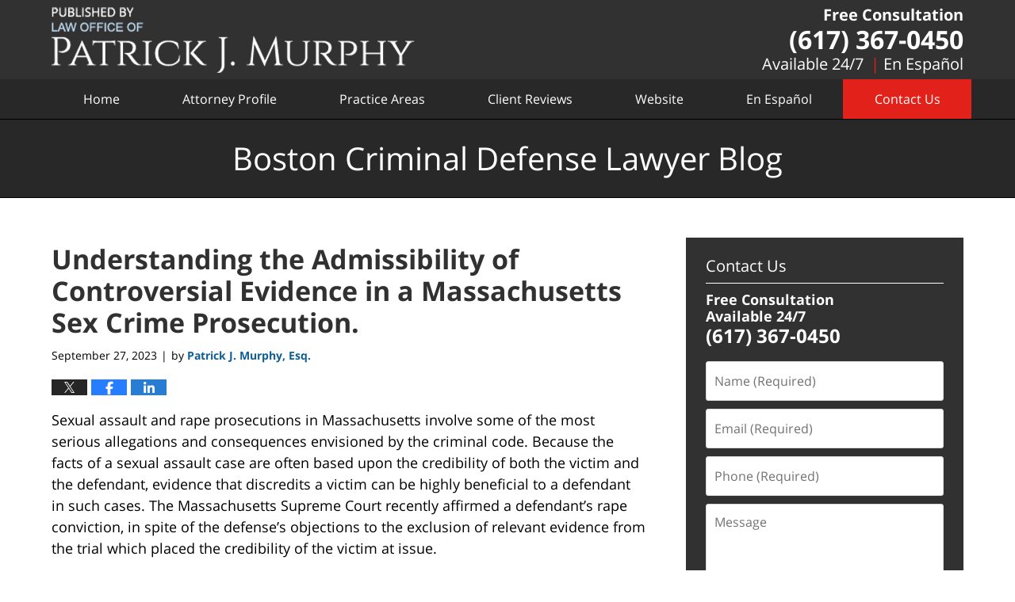

--- FILE ---
content_type: text/html; charset=UTF-8
request_url: https://www.bostoncriminaldefenselawyer-blog.com/understanding-the-admissibility-of-controversial-evidence-in-a-massachusetts-sex-crime-prosecution/
body_size: 13310
content:
<!DOCTYPE html>
<html class="no-js displaymode-full" itemscope itemtype="http://schema.org/Blog" lang="en-US">
	<head prefix="og: http://ogp.me/ns# article: http://ogp.me/ns/article#" >
		<meta http-equiv="Content-Type" content="text/html; charset=utf-8" />
		<title>Understanding the Admissibility of Controversial Evidence in a Massachusetts Sex Crime Prosecution. &#8212; Boston Criminal Defense Lawyer Blog &#8212; September 27, 2023</title>
		<meta name="viewport" content="width=device-width, initial-scale=1.0" />

		<link rel="stylesheet" type="text/css" media="all" href="/jresources/v/20210721034522/css/main.css" />


		<script type="text/javascript">
			document.documentElement.className = document.documentElement.className.replace(/\bno-js\b/,"js");
		</script>

		<meta name="referrer" content="origin" />
		<meta name="referrer" content="unsafe-url" />

		<meta name='robots' content='index, follow, max-image-preview:large, max-snippet:-1, max-video-preview:-1' />
	<style>img:is([sizes="auto" i], [sizes^="auto," i]) { contain-intrinsic-size: 3000px 1500px }</style>
	
	<!-- This site is optimized with the Yoast SEO plugin v25.5 - https://yoast.com/wordpress/plugins/seo/ -->
	<meta name="description" content="Sexual assault and rape prosecutions in Massachusetts involve some of the most serious allegations and consequences envisioned by the criminal code. &#8212; September 27, 2023" />
	<link rel="canonical" href="https://www.bostoncriminaldefenselawyer-blog.com/understanding-the-admissibility-of-controversial-evidence-in-a-massachusetts-sex-crime-prosecution/" />
	<meta name="twitter:card" content="summary_large_image" />
	<meta name="twitter:title" content="Understanding the Admissibility of Controversial Evidence in a Massachusetts Sex Crime Prosecution. &#8212; Boston Criminal Defense Lawyer Blog &#8212; September 27, 2023" />
	<meta name="twitter:description" content="Sexual assault and rape prosecutions in Massachusetts involve some of the most serious allegations and consequences envisioned by the criminal code. &#8212; September 27, 2023" />
	<meta name="twitter:label1" content="Written by" />
	<meta name="twitter:data1" content="Patrick J. Murphy, Esq." />
	<meta name="twitter:label2" content="Est. reading time" />
	<meta name="twitter:data2" content="3 minutes" />
	<!-- / Yoast SEO plugin. -->


<link rel="alternate" type="application/rss+xml" title="Boston Criminal Defense Lawyer Blog &raquo; Feed" href="https://www.bostoncriminaldefenselawyer-blog.com/feed/" />
<link rel="alternate" type="application/rss+xml" title="Boston Criminal Defense Lawyer Blog &raquo; Comments Feed" href="https://www.bostoncriminaldefenselawyer-blog.com/comments/feed/" />
<script type="text/javascript">
/* <![CDATA[ */
window._wpemojiSettings = {"baseUrl":"https:\/\/s.w.org\/images\/core\/emoji\/16.0.1\/72x72\/","ext":".png","svgUrl":"https:\/\/s.w.org\/images\/core\/emoji\/16.0.1\/svg\/","svgExt":".svg","source":{"concatemoji":"https:\/\/www.bostoncriminaldefenselawyer-blog.com\/wp-includes\/js\/wp-emoji-release.min.js?ver=ef08febdc3dce7220473ad292b6eccdf"}};
/*! This file is auto-generated */
!function(s,n){var o,i,e;function c(e){try{var t={supportTests:e,timestamp:(new Date).valueOf()};sessionStorage.setItem(o,JSON.stringify(t))}catch(e){}}function p(e,t,n){e.clearRect(0,0,e.canvas.width,e.canvas.height),e.fillText(t,0,0);var t=new Uint32Array(e.getImageData(0,0,e.canvas.width,e.canvas.height).data),a=(e.clearRect(0,0,e.canvas.width,e.canvas.height),e.fillText(n,0,0),new Uint32Array(e.getImageData(0,0,e.canvas.width,e.canvas.height).data));return t.every(function(e,t){return e===a[t]})}function u(e,t){e.clearRect(0,0,e.canvas.width,e.canvas.height),e.fillText(t,0,0);for(var n=e.getImageData(16,16,1,1),a=0;a<n.data.length;a++)if(0!==n.data[a])return!1;return!0}function f(e,t,n,a){switch(t){case"flag":return n(e,"\ud83c\udff3\ufe0f\u200d\u26a7\ufe0f","\ud83c\udff3\ufe0f\u200b\u26a7\ufe0f")?!1:!n(e,"\ud83c\udde8\ud83c\uddf6","\ud83c\udde8\u200b\ud83c\uddf6")&&!n(e,"\ud83c\udff4\udb40\udc67\udb40\udc62\udb40\udc65\udb40\udc6e\udb40\udc67\udb40\udc7f","\ud83c\udff4\u200b\udb40\udc67\u200b\udb40\udc62\u200b\udb40\udc65\u200b\udb40\udc6e\u200b\udb40\udc67\u200b\udb40\udc7f");case"emoji":return!a(e,"\ud83e\udedf")}return!1}function g(e,t,n,a){var r="undefined"!=typeof WorkerGlobalScope&&self instanceof WorkerGlobalScope?new OffscreenCanvas(300,150):s.createElement("canvas"),o=r.getContext("2d",{willReadFrequently:!0}),i=(o.textBaseline="top",o.font="600 32px Arial",{});return e.forEach(function(e){i[e]=t(o,e,n,a)}),i}function t(e){var t=s.createElement("script");t.src=e,t.defer=!0,s.head.appendChild(t)}"undefined"!=typeof Promise&&(o="wpEmojiSettingsSupports",i=["flag","emoji"],n.supports={everything:!0,everythingExceptFlag:!0},e=new Promise(function(e){s.addEventListener("DOMContentLoaded",e,{once:!0})}),new Promise(function(t){var n=function(){try{var e=JSON.parse(sessionStorage.getItem(o));if("object"==typeof e&&"number"==typeof e.timestamp&&(new Date).valueOf()<e.timestamp+604800&&"object"==typeof e.supportTests)return e.supportTests}catch(e){}return null}();if(!n){if("undefined"!=typeof Worker&&"undefined"!=typeof OffscreenCanvas&&"undefined"!=typeof URL&&URL.createObjectURL&&"undefined"!=typeof Blob)try{var e="postMessage("+g.toString()+"("+[JSON.stringify(i),f.toString(),p.toString(),u.toString()].join(",")+"));",a=new Blob([e],{type:"text/javascript"}),r=new Worker(URL.createObjectURL(a),{name:"wpTestEmojiSupports"});return void(r.onmessage=function(e){c(n=e.data),r.terminate(),t(n)})}catch(e){}c(n=g(i,f,p,u))}t(n)}).then(function(e){for(var t in e)n.supports[t]=e[t],n.supports.everything=n.supports.everything&&n.supports[t],"flag"!==t&&(n.supports.everythingExceptFlag=n.supports.everythingExceptFlag&&n.supports[t]);n.supports.everythingExceptFlag=n.supports.everythingExceptFlag&&!n.supports.flag,n.DOMReady=!1,n.readyCallback=function(){n.DOMReady=!0}}).then(function(){return e}).then(function(){var e;n.supports.everything||(n.readyCallback(),(e=n.source||{}).concatemoji?t(e.concatemoji):e.wpemoji&&e.twemoji&&(t(e.twemoji),t(e.wpemoji)))}))}((window,document),window._wpemojiSettings);
/* ]]> */
</script>
<style id='wp-emoji-styles-inline-css' type='text/css'>

	img.wp-smiley, img.emoji {
		display: inline !important;
		border: none !important;
		box-shadow: none !important;
		height: 1em !important;
		width: 1em !important;
		margin: 0 0.07em !important;
		vertical-align: -0.1em !important;
		background: none !important;
		padding: 0 !important;
	}
</style>
<link rel='stylesheet' id='wp-block-library-css' href='https://www.bostoncriminaldefenselawyer-blog.com/wp-includes/css/dist/block-library/style.min.css?ver=ef08febdc3dce7220473ad292b6eccdf' type='text/css' media='all' />
<style id='classic-theme-styles-inline-css' type='text/css'>
/*! This file is auto-generated */
.wp-block-button__link{color:#fff;background-color:#32373c;border-radius:9999px;box-shadow:none;text-decoration:none;padding:calc(.667em + 2px) calc(1.333em + 2px);font-size:1.125em}.wp-block-file__button{background:#32373c;color:#fff;text-decoration:none}
</style>
<style id='global-styles-inline-css' type='text/css'>
:root{--wp--preset--aspect-ratio--square: 1;--wp--preset--aspect-ratio--4-3: 4/3;--wp--preset--aspect-ratio--3-4: 3/4;--wp--preset--aspect-ratio--3-2: 3/2;--wp--preset--aspect-ratio--2-3: 2/3;--wp--preset--aspect-ratio--16-9: 16/9;--wp--preset--aspect-ratio--9-16: 9/16;--wp--preset--color--black: #000000;--wp--preset--color--cyan-bluish-gray: #abb8c3;--wp--preset--color--white: #ffffff;--wp--preset--color--pale-pink: #f78da7;--wp--preset--color--vivid-red: #cf2e2e;--wp--preset--color--luminous-vivid-orange: #ff6900;--wp--preset--color--luminous-vivid-amber: #fcb900;--wp--preset--color--light-green-cyan: #7bdcb5;--wp--preset--color--vivid-green-cyan: #00d084;--wp--preset--color--pale-cyan-blue: #8ed1fc;--wp--preset--color--vivid-cyan-blue: #0693e3;--wp--preset--color--vivid-purple: #9b51e0;--wp--preset--gradient--vivid-cyan-blue-to-vivid-purple: linear-gradient(135deg,rgba(6,147,227,1) 0%,rgb(155,81,224) 100%);--wp--preset--gradient--light-green-cyan-to-vivid-green-cyan: linear-gradient(135deg,rgb(122,220,180) 0%,rgb(0,208,130) 100%);--wp--preset--gradient--luminous-vivid-amber-to-luminous-vivid-orange: linear-gradient(135deg,rgba(252,185,0,1) 0%,rgba(255,105,0,1) 100%);--wp--preset--gradient--luminous-vivid-orange-to-vivid-red: linear-gradient(135deg,rgba(255,105,0,1) 0%,rgb(207,46,46) 100%);--wp--preset--gradient--very-light-gray-to-cyan-bluish-gray: linear-gradient(135deg,rgb(238,238,238) 0%,rgb(169,184,195) 100%);--wp--preset--gradient--cool-to-warm-spectrum: linear-gradient(135deg,rgb(74,234,220) 0%,rgb(151,120,209) 20%,rgb(207,42,186) 40%,rgb(238,44,130) 60%,rgb(251,105,98) 80%,rgb(254,248,76) 100%);--wp--preset--gradient--blush-light-purple: linear-gradient(135deg,rgb(255,206,236) 0%,rgb(152,150,240) 100%);--wp--preset--gradient--blush-bordeaux: linear-gradient(135deg,rgb(254,205,165) 0%,rgb(254,45,45) 50%,rgb(107,0,62) 100%);--wp--preset--gradient--luminous-dusk: linear-gradient(135deg,rgb(255,203,112) 0%,rgb(199,81,192) 50%,rgb(65,88,208) 100%);--wp--preset--gradient--pale-ocean: linear-gradient(135deg,rgb(255,245,203) 0%,rgb(182,227,212) 50%,rgb(51,167,181) 100%);--wp--preset--gradient--electric-grass: linear-gradient(135deg,rgb(202,248,128) 0%,rgb(113,206,126) 100%);--wp--preset--gradient--midnight: linear-gradient(135deg,rgb(2,3,129) 0%,rgb(40,116,252) 100%);--wp--preset--font-size--small: 13px;--wp--preset--font-size--medium: 20px;--wp--preset--font-size--large: 36px;--wp--preset--font-size--x-large: 42px;--wp--preset--spacing--20: 0.44rem;--wp--preset--spacing--30: 0.67rem;--wp--preset--spacing--40: 1rem;--wp--preset--spacing--50: 1.5rem;--wp--preset--spacing--60: 2.25rem;--wp--preset--spacing--70: 3.38rem;--wp--preset--spacing--80: 5.06rem;--wp--preset--shadow--natural: 6px 6px 9px rgba(0, 0, 0, 0.2);--wp--preset--shadow--deep: 12px 12px 50px rgba(0, 0, 0, 0.4);--wp--preset--shadow--sharp: 6px 6px 0px rgba(0, 0, 0, 0.2);--wp--preset--shadow--outlined: 6px 6px 0px -3px rgba(255, 255, 255, 1), 6px 6px rgba(0, 0, 0, 1);--wp--preset--shadow--crisp: 6px 6px 0px rgba(0, 0, 0, 1);}:where(.is-layout-flex){gap: 0.5em;}:where(.is-layout-grid){gap: 0.5em;}body .is-layout-flex{display: flex;}.is-layout-flex{flex-wrap: wrap;align-items: center;}.is-layout-flex > :is(*, div){margin: 0;}body .is-layout-grid{display: grid;}.is-layout-grid > :is(*, div){margin: 0;}:where(.wp-block-columns.is-layout-flex){gap: 2em;}:where(.wp-block-columns.is-layout-grid){gap: 2em;}:where(.wp-block-post-template.is-layout-flex){gap: 1.25em;}:where(.wp-block-post-template.is-layout-grid){gap: 1.25em;}.has-black-color{color: var(--wp--preset--color--black) !important;}.has-cyan-bluish-gray-color{color: var(--wp--preset--color--cyan-bluish-gray) !important;}.has-white-color{color: var(--wp--preset--color--white) !important;}.has-pale-pink-color{color: var(--wp--preset--color--pale-pink) !important;}.has-vivid-red-color{color: var(--wp--preset--color--vivid-red) !important;}.has-luminous-vivid-orange-color{color: var(--wp--preset--color--luminous-vivid-orange) !important;}.has-luminous-vivid-amber-color{color: var(--wp--preset--color--luminous-vivid-amber) !important;}.has-light-green-cyan-color{color: var(--wp--preset--color--light-green-cyan) !important;}.has-vivid-green-cyan-color{color: var(--wp--preset--color--vivid-green-cyan) !important;}.has-pale-cyan-blue-color{color: var(--wp--preset--color--pale-cyan-blue) !important;}.has-vivid-cyan-blue-color{color: var(--wp--preset--color--vivid-cyan-blue) !important;}.has-vivid-purple-color{color: var(--wp--preset--color--vivid-purple) !important;}.has-black-background-color{background-color: var(--wp--preset--color--black) !important;}.has-cyan-bluish-gray-background-color{background-color: var(--wp--preset--color--cyan-bluish-gray) !important;}.has-white-background-color{background-color: var(--wp--preset--color--white) !important;}.has-pale-pink-background-color{background-color: var(--wp--preset--color--pale-pink) !important;}.has-vivid-red-background-color{background-color: var(--wp--preset--color--vivid-red) !important;}.has-luminous-vivid-orange-background-color{background-color: var(--wp--preset--color--luminous-vivid-orange) !important;}.has-luminous-vivid-amber-background-color{background-color: var(--wp--preset--color--luminous-vivid-amber) !important;}.has-light-green-cyan-background-color{background-color: var(--wp--preset--color--light-green-cyan) !important;}.has-vivid-green-cyan-background-color{background-color: var(--wp--preset--color--vivid-green-cyan) !important;}.has-pale-cyan-blue-background-color{background-color: var(--wp--preset--color--pale-cyan-blue) !important;}.has-vivid-cyan-blue-background-color{background-color: var(--wp--preset--color--vivid-cyan-blue) !important;}.has-vivid-purple-background-color{background-color: var(--wp--preset--color--vivid-purple) !important;}.has-black-border-color{border-color: var(--wp--preset--color--black) !important;}.has-cyan-bluish-gray-border-color{border-color: var(--wp--preset--color--cyan-bluish-gray) !important;}.has-white-border-color{border-color: var(--wp--preset--color--white) !important;}.has-pale-pink-border-color{border-color: var(--wp--preset--color--pale-pink) !important;}.has-vivid-red-border-color{border-color: var(--wp--preset--color--vivid-red) !important;}.has-luminous-vivid-orange-border-color{border-color: var(--wp--preset--color--luminous-vivid-orange) !important;}.has-luminous-vivid-amber-border-color{border-color: var(--wp--preset--color--luminous-vivid-amber) !important;}.has-light-green-cyan-border-color{border-color: var(--wp--preset--color--light-green-cyan) !important;}.has-vivid-green-cyan-border-color{border-color: var(--wp--preset--color--vivid-green-cyan) !important;}.has-pale-cyan-blue-border-color{border-color: var(--wp--preset--color--pale-cyan-blue) !important;}.has-vivid-cyan-blue-border-color{border-color: var(--wp--preset--color--vivid-cyan-blue) !important;}.has-vivid-purple-border-color{border-color: var(--wp--preset--color--vivid-purple) !important;}.has-vivid-cyan-blue-to-vivid-purple-gradient-background{background: var(--wp--preset--gradient--vivid-cyan-blue-to-vivid-purple) !important;}.has-light-green-cyan-to-vivid-green-cyan-gradient-background{background: var(--wp--preset--gradient--light-green-cyan-to-vivid-green-cyan) !important;}.has-luminous-vivid-amber-to-luminous-vivid-orange-gradient-background{background: var(--wp--preset--gradient--luminous-vivid-amber-to-luminous-vivid-orange) !important;}.has-luminous-vivid-orange-to-vivid-red-gradient-background{background: var(--wp--preset--gradient--luminous-vivid-orange-to-vivid-red) !important;}.has-very-light-gray-to-cyan-bluish-gray-gradient-background{background: var(--wp--preset--gradient--very-light-gray-to-cyan-bluish-gray) !important;}.has-cool-to-warm-spectrum-gradient-background{background: var(--wp--preset--gradient--cool-to-warm-spectrum) !important;}.has-blush-light-purple-gradient-background{background: var(--wp--preset--gradient--blush-light-purple) !important;}.has-blush-bordeaux-gradient-background{background: var(--wp--preset--gradient--blush-bordeaux) !important;}.has-luminous-dusk-gradient-background{background: var(--wp--preset--gradient--luminous-dusk) !important;}.has-pale-ocean-gradient-background{background: var(--wp--preset--gradient--pale-ocean) !important;}.has-electric-grass-gradient-background{background: var(--wp--preset--gradient--electric-grass) !important;}.has-midnight-gradient-background{background: var(--wp--preset--gradient--midnight) !important;}.has-small-font-size{font-size: var(--wp--preset--font-size--small) !important;}.has-medium-font-size{font-size: var(--wp--preset--font-size--medium) !important;}.has-large-font-size{font-size: var(--wp--preset--font-size--large) !important;}.has-x-large-font-size{font-size: var(--wp--preset--font-size--x-large) !important;}
:where(.wp-block-post-template.is-layout-flex){gap: 1.25em;}:where(.wp-block-post-template.is-layout-grid){gap: 1.25em;}
:where(.wp-block-columns.is-layout-flex){gap: 2em;}:where(.wp-block-columns.is-layout-grid){gap: 2em;}
:root :where(.wp-block-pullquote){font-size: 1.5em;line-height: 1.6;}
</style>
<script type="text/javascript" src="https://www.bostoncriminaldefenselawyer-blog.com/wp-includes/js/jquery/jquery.min.js?ver=3.7.1" id="jquery-core-js"></script>
<script type="text/javascript" src="https://www.bostoncriminaldefenselawyer-blog.com/wp-includes/js/jquery/jquery-migrate.min.js?ver=3.4.1" id="jquery-migrate-js"></script>
<link rel="https://api.w.org/" href="https://www.bostoncriminaldefenselawyer-blog.com/wp-json/" /><link rel="alternate" title="JSON" type="application/json" href="https://www.bostoncriminaldefenselawyer-blog.com/wp-json/wp/v2/posts/1641" /><link rel="EditURI" type="application/rsd+xml" title="RSD" href="https://www.bostoncriminaldefenselawyer-blog.com/xmlrpc.php?rsd" />

<link rel='shortlink' href='https://wp.me/p81dBk-qt' />
<link rel="alternate" title="oEmbed (JSON)" type="application/json+oembed" href="https://www.bostoncriminaldefenselawyer-blog.com/wp-json/oembed/1.0/embed?url=https%3A%2F%2Fwww.bostoncriminaldefenselawyer-blog.com%2Funderstanding-the-admissibility-of-controversial-evidence-in-a-massachusetts-sex-crime-prosecution%2F" />
<link rel="alternate" title="oEmbed (XML)" type="text/xml+oembed" href="https://www.bostoncriminaldefenselawyer-blog.com/wp-json/oembed/1.0/embed?url=https%3A%2F%2Fwww.bostoncriminaldefenselawyer-blog.com%2Funderstanding-the-admissibility-of-controversial-evidence-in-a-massachusetts-sex-crime-prosecution%2F&#038;format=xml" />
<link rel="amphtml" href="https://www.bostoncriminaldefenselawyer-blog.com/amp/understanding-the-admissibility-of-controversial-evidence-in-a-massachusetts-sex-crime-prosecution/" />
		<!-- Willow Authorship Tags -->
<link href="https://www.bostoncriminaldefenselawyers.com/" rel="publisher" />
<link href="https://www.bostoncriminaldefenselawyers.com/patrick-j-murphy.html" rel="author" />

<!-- End Willow Authorship Tags -->		<!-- Willow Opengraph and Twitter Cards -->
<meta property="article:published_time" content="2023-09-27T15:37:16-04:00" />
<meta property="article:modified_time" content="2023-09-27T15:37:16-04:00" />
<meta property="article:section" content="Sex Offenses" />
<meta property="article:author" content="https://www.bostoncriminaldefenselawyer-blog.com/author/pmurphy-1/" />
<meta property="og:url" content="https://www.bostoncriminaldefenselawyer-blog.com/understanding-the-admissibility-of-controversial-evidence-in-a-massachusetts-sex-crime-prosecution/" />
<meta property="og:title" content="Understanding the Admissibility of Controversial Evidence in a Massachusetts Sex Crime Prosecution." />
<meta property="og:description" content="Sexual assault and rape prosecutions in Massachusetts involve some of the most serious allegations and consequences envisioned by the criminal code. Because the facts of a sexual assault case are ..." />
<meta property="og:type" content="article" />
<meta property="og:image" content="https://www.bostoncriminaldefenselawyer-blog.com/wp-content/uploads/sites/145/2019/02/social-image-logo-og.png" />
<meta property="og:image:width" content="1200" />
<meta property="og:image:height" content="1200" />
<meta property="og:image:url" content="https://www.bostoncriminaldefenselawyer-blog.com/wp-content/uploads/sites/145/2019/02/social-image-logo-og.png" />
<meta property="og:image:secure_url" content="https://www.bostoncriminaldefenselawyer-blog.com/wp-content/uploads/sites/145/2019/02/social-image-logo-og.png" />
<meta property="og:site_name" content="Boston Criminal Defense Lawyer Blog" />

<!-- End Willow Opengraph and Twitter Cards -->

				<link rel="shortcut icon" type="image/x-icon" href="/jresources/v/20210721034522/icons/favicon.ico"  />
<!-- Google Analytics Metadata -->
<script> window.jmetadata = window.jmetadata || { site: { id: '145', installation: 'blawgcloud', name: 'bostoncriminaldefenselawyer-blog-com',  willow: '1', domain: 'bostoncriminaldefenselawyer-blog.com', key: 'Li0tLSAuLi0gLi4uIC0gLi4gLi1ib3N0b25jcmltaW5hbGRlZmVuc2VsYXd5ZXItYmxvZy5jb20=' }, analytics: { ga4: [ { measurementId: 'G-CJ54EVV763' } ] } } </script>
<!-- End of Google Analytics Metadata -->

<!-- Google Tag Manager -->
<script>(function(w,d,s,l,i){w[l]=w[l]||[];w[l].push({'gtm.start': new Date().getTime(),event:'gtm.js'});var f=d.getElementsByTagName(s)[0], j=d.createElement(s),dl=l!='dataLayer'?'&l='+l:'';j.async=true;j.src= 'https://www.googletagmanager.com/gtm.js?id='+i+dl;f.parentNode.insertBefore(j,f); })(window,document,'script','dataLayer','GTM-PHFNLNH');</script>
<!-- End Google Tag Manager -->

<link rel="next" href="https://www.bostoncriminaldefenselawyer-blog.com/challenging-race-based-stops-and-arrests-in-massachusetts/" />
<link rel="prev" href="https://www.bostoncriminaldefenselawyer-blog.com/new-massachusetts-drivers-license-laws-may-assist-immigrants-in-the-state/" />

	<script async defer src="https://justatic.com/e/widgets/js/justia.js"></script>

	</head>
	<body class="willow willow-responsive wp-singular post-template-default single single-post postid-1641 single-format-standard wp-theme-Willow-Responsive">
	        
                        <div id="top-numbers-v3" class="top-numbers-v3 tnv3-sticky">
                <ul>
                    <li>Free Consultation: <strong>(617) 367-0450</strong>
                        <div class="tnv3-btn-wrapper">
                            <a data-gtm-location="Sticky Header" data-gtm-value="+1-617-367-0450" data-gtm-action="Contact" data-gtm-category="Phones" data-gtm-device="Mobile" data-gtm-event="phone_contact" data-gtm-label="Call" data-gtm-target="Button" data-gtm-type="click" data-gtm-conversion="1" href="tel:+1-617-367-0450" class="tnv3-button" data-wrapper="" data-directive="j-event" data-trigger="click" data-category="Conversions" data-action="Tapped To Call" data-label="Header Tap To Call" rel="nofollow">Tap Here to Call Us</a>
                        </div>
                    </li>
                </ul>
            </div>
        

<div id="fb-root"></div>

		<div class="container">
			<div class="cwrap">

			<!-- HEADER -->
			<header id="header" role="banner">
							<div id="head" class="header-tag-group">

					<div id="logo">
						<a href="https://www.bostoncriminaldefenselawyers.com/">							<img src="/jresources/v/20210721034522/images/logo.png" id="mainlogo" alt="Law Office of Patrick J. Murphy" />
							Boston Criminal Defense Lawyer Blog</a>
					</div>
					        
                    <div id="tagline">
            <a href="https://www.bostoncriminaldefenselawyers.com/contact-us.html">
                	<span class="cta-text-line1">Free Consultation</span>
					<span class="cta-text-line2">(617) 367-0450</span>
            </a>
            <div class="cta-disclaimer"><span><a href="https://www.bostoncriminaldefenselawyers.com/contact-us.html">Available 24/7</a></span> <a href="https://www.bostoncriminaldefenselawyers.com/espanol.html" class="spanish-link">En Español</a></div>
        </div>
        				</div><!--/#head-->
				<nav id="main-nav" role="navigation">
					<span class="visuallyhidden">Navigation</span>
					<div id="topnav" class="topnav nav-custom"><ul id="tnav-toplevel" class="menu"><li id="menu-item-4" class="priority_1 menu-item menu-item-type-custom menu-item-object-custom menu-item-home menu-item-4"><a href="https://www.bostoncriminaldefenselawyer-blog.com/">Home</a></li>
<li id="menu-item-7" class="priority_3 menu-item menu-item-type-custom menu-item-object-custom menu-item-7"><a href="https://www.bostoncriminaldefenselawyers.com/patrick-j-murphy.html">Attorney Profile</a></li>
<li id="menu-item-6" class="priority_4 menu-item menu-item-type-custom menu-item-object-custom menu-item-6"><a href="https://www.bostoncriminaldefenselawyers.com/practice-areas.html">Practice Areas</a></li>
<li id="menu-item-1456" class="priority_5 menu-item menu-item-type-custom menu-item-object-custom menu-item-1456"><a href="https://www.bostoncriminaldefenselawyers.com/client-reviews.html">Client Reviews</a></li>
<li id="menu-item-5" class="priority_2 menu-item menu-item-type-custom menu-item-object-custom menu-item-5"><a href="https://www.bostoncriminaldefenselawyers.com/">Website</a></li>
<li id="menu-item-1457" class="priority_6 menu-item menu-item-type-custom menu-item-object-custom menu-item-1457"><a href="https://www.bostoncriminaldefenselawyers.com/espanol.html">En Español</a></li>
<li id="menu-item-8" class="priority_1 contactus menu-item menu-item-type-custom menu-item-object-custom menu-item-8"><a href="https://www.bostoncriminaldefenselawyers.com/contact-us.html">Contact Us</a></li>
</ul></div>				</nav>
							</header>

			            

            <!-- MAIN -->
            <div id="main">
	            <div class="custom_html_content_top"><div class="imgwrap"> <div id="img3"> <div class="blogname-wrapper"> <a href="/" class="main-blogname"> <strong class="inner-blogname">Boston Criminal Defense Lawyer Blog</strong> </a> </div> </div> </div></div>                <div class="mwrap">
                	
                	
	                <section class="content">
	                		                	<div class="bodytext">
		                	

<article id="post-1641" class="entry post-1641 post type-post status-publish format-standard hentry category-sex-offenses" itemprop="blogPost" itemtype="http://schema.org/BlogPosting" itemscope>
	<link itemprop="mainEntityOfPage" href="https://www.bostoncriminaldefenselawyer-blog.com/understanding-the-admissibility-of-controversial-evidence-in-a-massachusetts-sex-crime-prosecution/" />
	<div class="inner-wrapper">
		<header>

			
			
						<div id="default-featured-image-1641-post-id-1641" itemprop="image" itemtype="http://schema.org/ImageObject" itemscope>
	<link itemprop="url" href="https://www.bostoncriminaldefenselawyer-blog.com/wp-content/uploads/sites/145/2019/02/social-image-logo-og.png" />
	<meta itemprop="width" content="1200" />
	<meta itemprop="height" content="1200" />
	<meta itemprop="representativeOfPage" content="http://schema.org/False" />
</div>
			
			
			
            <h1 class="entry-title" itemprop="name">Understanding the Admissibility of Controversial Evidence in a Massachusetts Sex Crime Prosecution.</h1>
                <meta itemprop="headline" content="Understanding the Admissibility of Controversial Evidence in a Massachusetts Sex Crime Prosecution." />
			
			
			
			<div class="author-date-label"><span class="published-date"><span class="published-date-label">Published on:</span> <time datetime="2023-09-27T15:37:16-04:00" class="post-date published" itemprop="datePublished" pubdate>September 27, 2023</time></span><span class="author-date-sep"> | </span><span class="author vcard">by <span itemprop="author" itemtype="http://schema.org/Person" itemscope><a href="https://www.bostoncriminaldefenselawyers.com/patrick-j-murphy.html" class="url fn author-pmurphy-1 author-333 post-author-link" rel="author" target="_self" itemprop="url"><span itemprop="name">Patrick J. Murphy, Esq.</span></a><meta itemprop="sameAs" content="https://twitter.com/DefenseLawyerMA" /><meta itemprop="sameAs" content="https://www.linkedin.com/in/patrick" /><meta itemprop="sameAs" content="http://lawyers.justia.com/lawyer/patrick-j-murphy-esq-1489867" /></span></span></div>
			<div class="sharelinks sharelinks-1641 sharelinks-horizontal" id="sharelinks-1641">
	<a href="https://twitter.com/intent/tweet?url=https%3A%2F%2Fwp.me%2Fp81dBk-qt&amp;text=Understanding+the+Admissibility+of+Controversial+Evidence+in+a+Massachusetts+Sex+Crime+Prosecution.&amp;related=DefenseLawyerMA%3APost+Author" target="_blank"  onclick="javascript:window.open(this.href, '', 'menubar=no,toolbar=no,resizable=yes,scrollbars=yes,height=600,width=600');return false;"><img src="https://www.bostoncriminaldefenselawyer-blog.com/wp-content/themes/Willow-Responsive/images/share/twitter.gif" alt="Tweet this Post" /></a>
	<a href="https://www.facebook.com/sharer/sharer.php?u=https%3A%2F%2Fwww.bostoncriminaldefenselawyer-blog.com%2Funderstanding-the-admissibility-of-controversial-evidence-in-a-massachusetts-sex-crime-prosecution%2F" target="_blank"  onclick="javascript:window.open(this.href, '', 'menubar=no,toolbar=no,resizable=yes,scrollbars=yes,height=600,width=600');return false;"><img src="https://www.bostoncriminaldefenselawyer-blog.com/wp-content/themes/Willow-Responsive/images/share/fb.gif" alt="Share on Facebook" /></a>
	<a href="http://www.linkedin.com/shareArticle?mini=true&amp;url=https%3A%2F%2Fwww.bostoncriminaldefenselawyer-blog.com%2Funderstanding-the-admissibility-of-controversial-evidence-in-a-massachusetts-sex-crime-prosecution%2F&amp;title=Understanding+the+Admissibility+of+Controversial+Evidence+in+a+Massachusetts+Sex+Crime+Prosecution.&amp;source=Boston+Criminal+Defense+Lawyer+Blog" target="_blank"  onclick="javascript:window.open(this.href, '', 'menubar=no,toolbar=no,resizable=yes,scrollbars=yes,height=600,width=600');return false;"><img src="https://www.bostoncriminaldefenselawyer-blog.com/wp-content/themes/Willow-Responsive/images/share/linkedin.gif" alt="Share on LinkedIn" /></a>
</div>					</header>
		<div class="content" itemprop="articleBody">
									<div class="entry-content">
								<p>Sexual assault and rape prosecutions in Massachusetts involve some of the most serious allegations and consequences envisioned by the criminal code. Because the facts of a sexual assault case are often based upon the credibility of both the victim and the defendant, evidence that discredits a victim can be highly beneficial to a defendant in such cases. The Massachusetts Supreme Court recently affirmed a defendant’s rape conviction, in spite of the defense’s objections to the exclusion of relevant evidence from the trial which placed the credibility of the victim at issue.</p>
<p><strong>The Rape Shield Statute and Evidence Admissibility</strong></p>
<p>An important point of law in this <a href="https://law.justia.com/cases/massachusetts/supreme-court/2023/sjc-13248.html" target="_blank" rel="noopener">case</a> is the Massachusetts rape shield statute, G.L. c.233, §21B. This statute limits the admissibility of evidence related to a victim&#8217;s sexual conduct, aiming to protect the victim&#8217;s privacy and prevent the introduction of irrelevant or prejudicial information. The statute outlines exceptions, allowing evidence that pertains to the victim&#8217;s sexual conduct with the defendant or recent conduct that explains physical characteristics alleged to be the result of a defendant’s conduct. The defendant sought to introduce evidence regarding the victim&#8217;s underpants collected during a medical examination performed after the alleged assault.</p>
<p>The state Supreme Court upheld the denial of the motion to admit this evidence, emphasizing that the defendant failed to establish a connection between the underpants collected and the ones worn by the victim on the night of the alleged rape. The court noted that the defendant&#8217;s argument of proving the victim&#8217;s intercourse with another individual and explaining her testimony about physical discomfort lacked substantive evidence that would permit the evidence’s admission at trial.</p>
<p><span id="more-1641"></span></p>
<p><strong>Text Messages and Impeachment</strong></p>
<p>The defense also attempted to introduce a text message exchange between the victim and her sister the morning after the incident. The texts suggested the victim&#8217;s prior experiences with alcohol-induced blackouts. While the trial court allowed some text messages into evidence, it excluded certain portions, leading the defense to argue that this exclusion unfairly influenced the jury&#8217;s perception of the victim&#8217;s state of mind. The high court upheld the lower judge’s ruling to exclude some of the defense’s proposed evidence, emphasizing that the court&#8217;s discretion in admitting evidence aims to prevent undue influence on the jury&#8217;s assessment of the case. This showcases the importance of strategic decision-making in presenting evidence that supports the defense&#8217;s narrative. As a result of these rulings, the defendant’s conviction will stand</p>
<p>This appellate case provides a glimpse into the complex legal strategies and considerations involved in defending against serious charges. It underscores the importance of understanding and navigating detailed statutes and the Massachusetts Rules of Evidence. As this case demonstrates, defense attorneys must not only craft compelling arguments but also work within the framework of established legal principles to provide the best possible defense for their clients.</p>
<p><strong>Have You Been Charged with a Massachusetts Sex Crime?</strong></p>
<p>If you or someone close to you is facing <a href="https://www.bostoncriminaldefenselawyers.com/sex-crimes.html">sex crime</a> charges based upon allegations of a sexual offense, a competent and experienced Boston criminal defense attorney can make the difference between conviction and acquittal. The Massachusetts criminal defense attorneys at the Law Office of Patrick J. Murphy are experienced in disputing the allegations made by prosecutors and the alleged victim. We can fight the charges against you. Our firm represents clients facing all Massachusetts misdemeanors and felonies, including serious felonies and sexual offenses. Contact our office at 617-367-0450 to schedule a free and confidential consultation with one of our lawyers.</p>
<p>&nbsp;</p>
							</div>
					</div>
		<footer>
							<div class="author vcard">by <span itemprop="author" itemtype="http://schema.org/Person" itemscope><a href="https://www.bostoncriminaldefenselawyers.com/patrick-j-murphy.html" class="url fn author-pmurphy-1 author-333 post-author-link" rel="author" target="_self" itemprop="url"><span itemprop="name">Patrick J. Murphy, Esq.</span></a><meta itemprop="sameAs" content="https://twitter.com/DefenseLawyerMA" /><meta itemprop="sameAs" content="https://www.linkedin.com/in/patrick" /><meta itemprop="sameAs" content="http://lawyers.justia.com/lawyer/patrick-j-murphy-esq-1489867" /></span></div>						<div itemprop="publisher" itemtype="http://schema.org/Organization" itemscope>
				<meta itemprop="name" content="Law Office of Patrick J. Murphy" />
				
<div itemprop="logo" itemtype="http://schema.org/ImageObject" itemscope>
	<link itemprop="url" href="https://www.bostoncriminaldefenselawyer-blog.com/wp-content/uploads/sites/145/2018/11/PJMLogo.png" />
	<meta itemprop="height" content="60" />
	<meta itemprop="width" content="293" />
	<meta itemprop="representativeOfPage" content="http://schema.org/True" />
</div>
			</div>

			<div class="category-list"><span class="category-list-label">Posted in:</span> <span class="category-list-items"><a href="https://www.bostoncriminaldefenselawyer-blog.com/category/sex-offenses/" title="View all posts in Sex Offenses" class="category-sex-offenses term-15 post-category-link">Sex Offenses</a></span></div>			
			<div class="published-date"><span class="published-date-label">Published on:</span> <time datetime="2023-09-27T15:37:16-04:00" class="post-date published" itemprop="datePublished" pubdate>September 27, 2023</time></div>			<div class="visuallyhidden">Updated:
				<time datetime="2023-09-27T15:37:16-04:00" class="updated" itemprop="dateModified">September 27, 2023 3:37 pm</time>
			</div>

			
			
			
			
<!-- You can start editing here. -->


			<!-- If comments are closed. -->
		<p class="nocomments">Comments are closed.</p>

	

		</footer>

	</div>
</article>
	<div class="navigation">
		<nav id="post-pagination-bottom" class="pagination post-pagination" role="navigation">
		<span class="nav-prev"><a rel="prev" href="https://www.bostoncriminaldefenselawyer-blog.com/new-massachusetts-drivers-license-laws-may-assist-immigrants-in-the-state/" title="New Massachusetts Driver’s License Laws May Assist Immigrants in the State"><span class="arrow-left">&laquo;</span> Previous</a></span> <span class="nav-sep">|</span> <span class="nav-home"><a rel="home" href="https://www.bostoncriminaldefenselawyer-blog.com/">Home</a></span> <span class="nav-sep">|</span> <span class="nav-next"><a rel="next" href="https://www.bostoncriminaldefenselawyer-blog.com/challenging-race-based-stops-and-arrests-in-massachusetts/" title="Challenging Race-Based Stops and Arrests in Massachusetts">Next <span class="arrow-right">&raquo;</span></a></span>				</nav>
	</div>
								</div>

																<aside class="sidebar primary-sidebar sc-2 secondary-content" id="sc-2">
			</aside>

							
						</section>

						<aside class="sidebar secondary-sidebar sc-1 secondary-content" id="sc-1">
	    <div id="justia_contact_form-2" class="widget sidebar-widget primary-sidebar-widget justia_contact_form">
    <strong class="widget-title sidebar-widget-title primary-sidebar-widget-title">Contact Us</strong><div class="content widget-content sidebar-widget-content primary-sidebar-widget-content">
    <div class="formdesc"><strong>Free Consultation </strong> <strong>Available 24/7</strong> <strong class="phone-number">(617) 367-0450 </strong></div>
    <div id="contactform">
            <form data-gtm-label="Consultation Form" data-gtm-action="Submission" data-gtm-category="Forms" data-gtm-type="submission" data-gtm-conversion="1" id="genericcontactform" name="genericcontactform" action="/jshared/blog-contactus/" class="widget_form" data-validate="parsley">
            <div data-directive="j-recaptcha" data-recaptcha-key="6LdxEjUsAAAAAAyM5ZUjJi8WfVucX2-Krdn249es" data-version="2" data-set-lang="en"></div>
            <div id="errmsg"></div>
            <input type="hidden" name="wpid" value="2" />
            <input type="hidden" name="5_From_Page" value="Boston Criminal Defense Lawyer Blog" />
            <input type="hidden" name="firm_name" value="Law Office of Patrick J. Murphy" />
            <input type="hidden" name="blog_name" value="Boston Criminal Defense Lawyer Blog" />
            <input type="hidden" name="site_id" value="" />
            <input type="hidden" name="prefix" value="145" />
            <input type="hidden" name="source" value="blawgcloud" />
            <input type="hidden" name="source_off" value="" />
            <input type="hidden" name="return_url" value="https://www.bostoncriminaldefenselawyer-blog.com/thank-you" />
            <input type="hidden" name="current_url" value="https://www.bostoncriminaldefenselawyer-blog.com/understanding-the-admissibility-of-controversial-evidence-in-a-massachusetts-sex-crime-prosecution/" />
            <input type="hidden" name="big_or_small" value="big" />
            <input type="hidden" name="is_blog" value="yes" />
            <span class="fld name_required"><label class="visuallyhidden" for="Name_Required">Name (Required)</label><input type="text" name="10_Name_Required" id="Name_Required" value=""  placeholder="Name (Required)"   class="required"  required/></span><span class="fld email_required"><label class="visuallyhidden" for="Email_Required">Email (Required)</label><input type="email" name="20_Email_Required" id="Email_Required" value=""  placeholder="Email (Required)"   class="required"  required/></span><span class="fld phone_required"><label class="visuallyhidden" for="Phone_Required">Phone (Required)</label><input type="tel" name="30_Phone_Required" id="Phone_Required" value=""  placeholder="Phone (Required)"  pattern="[\+\(\)\d -]+" title="Please enter a valid phone number."  class="required"  required/></span><span class="fld message"><label class="visuallyhidden" for="Message">Message</label><textarea name="40_Message" id="Message"  placeholder="Message"  class="required"  required></textarea></span>
            
            
            
            
            <input type="hidden" name="required_fields" value="10_Name_Required,20_Email_Required,30_Phone_Required,40_Message" />
            <input type="hidden" name="form_location" value="Consultation Form">
            <span class="submit">
                <button type="submit" name="submitbtn">CONTACT US NOW</button>
            </span>
        </form>
    </div>
    <div style="display:none !important;" class="normal" id="jwpform-validation"></div>
    </div></div><div id="jwpw_connect-2" class="widget sidebar-widget primary-sidebar-widget jwpw_connect">
    <strong class="widget-title sidebar-widget-title primary-sidebar-widget-title"></strong><div class="content widget-content sidebar-widget-content primary-sidebar-widget-content">
    
        <p class="connect-icons">
            <a href="https://www.facebook.com/pages/Patrick-J-Murphy-Esq/154012828009892" target="_blank" title="Facebook"><img src="https://lawyers.justia.com/s/facebook-flat-64.png" alt="Facebook Icon" border="0" /></a><a href="https://twitter.com/#!/DefenseLawyerMA" target="_blank" title="Twitter"><img src="https://lawyers.justia.com/s/twitter-flat-64.png" alt="Twitter Icon" border="0" /></a><a href="https://www.linkedin.com/pub/patrick-murphy/5/89/b75" target="_blank" title="LinkedIn"><img src="https://lawyers.justia.com/s/linkedin-flat-64.png" alt="LinkedIn Icon" border="0" /></a><a href="https://lawyers.justia.com/lawyer/patrick-j-murphy-esq-1489867" target="_blank" title="Justia"><img src="https://lawyers.justia.com/s/justia-flat-64.png" alt="Justia Icon" border="0" /></a><a href="http://rss.justia.com/BostonCriminalDefenseLawyerBlogCom1" target="_blank" title="Feed"><img src="https://lawyers.justia.com/s/rss-flat-64.png" alt="Feed Icon" border="0" /></a>
        </p>
        <script type="application/ld+json">
{ "@context": "http://schema.org",
  "@type": "http://schema.org/LegalService",
  "name": "Law Office of Patrick J. Murphy",
  "image": "https://www.bostoncriminaldefenselawyer-blog.com/wp-content/uploads/sites/145/2018/11/PJMLogo.png",
  "sameAs": ["https://www.facebook.com/pages/Patrick-J-Murphy-Esq/154012828009892","https://twitter.com/#!/DefenseLawyerMA","https://www.linkedin.com/pub/patrick-murphy/5/89/b75","https://lawyers.justia.com/lawyer/patrick-j-murphy-esq-1489867","http://rss.justia.com/BostonCriminalDefenseLawyerBlogCom1"],
  "address": {
    "@type": "PostalAddress",
    "addressCountry": "US"
  }
}
</script>
        
</div></div>
<div id="j_categories-2" class="widget sidebar-widget primary-sidebar-widget j_categories"><strong class="widget-title sidebar-widget-title primary-sidebar-widget-title">Topics</strong><div class="content widget-content sidebar-widget-content primary-sidebar-widget-content"><ul>
    <li class="cat-item cat-item-0"><a href="https://www.bostoncriminaldefenselawyer-blog.com/category/drug-crimes/">Drug Crimes <span>(79)</span></a></li>
    <li class="cat-item cat-item-1"><a href="https://www.bostoncriminaldefenselawyer-blog.com/category/assault-crimes-violence/">Assault Crimes/Violence <span>(55)</span></a></li>
    <li class="cat-item cat-item-2"><a href="https://www.bostoncriminaldefenselawyer-blog.com/category/gun-crimes/">Gun Crimes <span>(49)</span></a></li>
    <li class="cat-item cat-item-3"><a href="https://www.bostoncriminaldefenselawyer-blog.com/category/oui-dui-dwi/">OUI/DUI/DWI <span>(43)</span></a></li>
    <li class="cat-item cat-item-4"><a href="https://www.bostoncriminaldefenselawyer-blog.com/category/theft-crimes/">Theft Crimes <span>(39)</span></a></li>
    <li class="cat-item cat-item-5"><a href="https://www.bostoncriminaldefenselawyer-blog.com/category/search-and-seizure/">Search and Seizure <span>(33)</span></a></li>
    <li class="cat-item cat-item-6"><a href="https://www.bostoncriminaldefenselawyer-blog.com/category/improper-police-conduct/">Improper Police Conduct <span>(26)</span></a></li>
    <li class="cat-item cat-item-7"><a href="https://www.bostoncriminaldefenselawyer-blog.com/category/sex-offenses/">Sex Offenses <span>(22)</span></a></li>
    <li class="cat-item cat-item-8"><a href="https://www.bostoncriminaldefenselawyer-blog.com/category/property-crimes/">Property Crimes <span>(17)</span></a></li>
    <li class="cat-item cat-item-9"><a href="https://www.bostoncriminaldefenselawyer-blog.com/category/motor-vehicle-crimes/">Motor Vehicle Crimes <span>(16)</span></a></li>
    <li class="cat-item cat-item-10"><a href="https://www.bostoncriminaldefenselawyer-blog.com/category/domestic-violence/">Domestic Violence <span>(16)</span></a></li>
    <li class="cat-item cat-item-11"><a href="https://www.bostoncriminaldefenselawyer-blog.com/category/homicide/">Homicide <span>(16)</span></a></li>
    <span class="more-categories-link"><a href="https://www.bostoncriminaldefenselawyer-blog.com/topics">View More Topics</a></span></ul></div></div><div id="custom_html-2" class="widget_text widget sidebar-widget primary-sidebar-widget widget_custom_html"><strong class="widget-title sidebar-widget-title primary-sidebar-widget-title">Search</strong><div class="content widget-content sidebar-widget-content primary-sidebar-widget-content"><div class="textwidget custom-html-widget"><form action="/" class="searchform" id="searchform" method="get" role="search"><div><label for="s" class="visuallyhidden">Search</label><input placeholder="Enter Text"
 type="text" id="s" name="s" value=""/><button type="submit" value="Search" id="searchsubmit" class="btn -ghost">Search</button></div></form></div></div></div>
		<div id="recent-posts-3" class="widget sidebar-widget primary-sidebar-widget widget_recent_entries">
		<strong class="widget-title sidebar-widget-title primary-sidebar-widget-title">Recent Entries</strong><div class="content widget-content sidebar-widget-content primary-sidebar-widget-content">
		<ul>
											<li>
					<a href="https://www.bostoncriminaldefenselawyer-blog.com/clerk-magistrate-hearings-for-shoplifting-and-minor-theft-charges-in-massachusetts/">Clerk Magistrate Hearings For Shoplifting And Minor Theft Charges In Massachusetts</a>
											<span class="post-date">January 5, 2026</span>
									</li>
											<li>
					<a href="https://www.bostoncriminaldefenselawyer-blog.com/sjc-rules-on-independent-source-doctrine-in-affirming-murder-conviction/">SJC Rules on Independent-Source Doctrine in Affirming Murder Conviction</a>
											<span class="post-date">December 2, 2025</span>
									</li>
											<li>
					<a href="https://www.bostoncriminaldefenselawyer-blog.com/cambridge-hits-pause-on-license-plate-cameras/">Cambridge Hits Pause on License-Plate Cameras</a>
											<span class="post-date">November 3, 2025</span>
									</li>
					</ul>

		</div></div></aside>

					</div>
				</div>


							<!-- FOOTER -->
				<footer id="footer">
					<span class="visuallyhidden">Contact Information</span>
					<div class="fcontainer">

													<div id="address">
								<div id="willow_address-3" class="address_container address-block-widget willow_address">	<div itemtype="http://schema.org/LegalService" class="slocation " itemscope>
		
        <link itemprop="logo" href="https://www.bostoncriminaldefenselawyer-blog.com/wp-content/uploads/sites/145/2018/11/PJMLogo.png">
        <link itemprop="image" href="https://www.bostoncriminaldefenselawyer-blog.com/wp-content/uploads/sites/145/2018/11/PJMLogo.png">
        <link itemprop="url" href="https://www.bostoncriminaldefenselawyer-blog.com">
        <meta itemprop="name" content="Law Office of Patrick J. Murphy">
		
        <div itemprop="address" itemtype="http://schema.org/PostalAddress" itemscope>
            <div itemprop="streetAddress">90 Canal St 4th Floor</div>
            <span itemprop="addressLocality">Boston</span>,
            <span itemprop="addressRegion">MA</span>
            <span itemprop="postalCode">02114</span>
        </div>
		<span class="contacts"><span>Phone: <span itemprop="telephone">617-367-0450</span></span><span>Fax: <span itemprop="faxNumber">781-523-5454</span></span></span>
		<div itemprop="geo" itemtype="http://schema.org/GeoCoordinates" itemscope>
	<meta itemprop="latitude" content="42.3639467" />
	<meta itemprop="longitude" content="-71.059892" />
</div>
		
	</div></div>							</div>
						
						<!-- START ignore --><div class="ccards" id="ccards"> <div class="description"> <p class="print-exclude">We accept the following credit cards</p><img src="/jresources/images/ccards.png" alt="Credit cards" /> </div> </div><!-- END ignore -->
						<nav id="footernav">
							<div id="footernav-wrapper" class="footernav nav-custom"><ul id="menu-footernav" class="menu"><li id="menu-item-9" class="menu-item menu-item-type-custom menu-item-object-custom menu-item-home menu-item-9"><a href="https://www.bostoncriminaldefenselawyer-blog.com/">Home</a></li>
<li id="menu-item-10" class="menu-item menu-item-type-custom menu-item-object-custom menu-item-10"><a href="https://www.bostoncriminaldefenselawyers.com/">Website</a></li>
<li id="menu-item-12" class="menu-item menu-item-type-custom menu-item-object-custom menu-item-12"><a href="https://www.bostoncriminaldefenselawyers.com/disclaimer.html">Disclaimer</a></li>
<li id="menu-item-1458" class="menu-item menu-item-type-custom menu-item-object-custom menu-item-1458"><a href="https://www.bostoncriminaldefenselawyers.com/privacy-policy.html">Privacy Policy</a></li>
<li id="menu-item-14" class="menu-item menu-item-type-custom menu-item-object-custom menu-item-14"><a href="https://www.bostoncriminaldefenselawyers.com/sitemap.html">Website Map</a></li>
<li id="menu-item-13" class="menu-item menu-item-type-custom menu-item-object-custom menu-item-13"><a href="https://www.bostoncriminaldefenselawyers.com/contact-us.html">Contact Us</a></li>
<li id="menu-item-17" class="menu-item menu-item-type-post_type menu-item-object-page menu-item-17"><a href="https://www.bostoncriminaldefenselawyer-blog.com/archives/">Blog Posts</a></li>
</ul></div>						</nav>
												<div class="copyright" title="Copyright &copy; 2026 Law Office of Patrick J. Murphy"><div class="jgrecaptcha-text"><p>This site is protected by reCAPTCHA and the Google <a target="_blank" href="https://policies.google.com/privacy">Privacy Policy</a> and <a target="_blank" href="https://policies.google.com/terms">Terms of Service</a> apply.</p><p>Please do not include any confidential or sensitive information in a contact form, text message, or voicemail. The contact form sends information by non-encrypted email, which is not secure. Submitting a contact form, sending a text message, making a phone call, or leaving a voicemail does not create an attorney-client relationship.</p></div><style>.grecaptcha-badge { visibility: hidden; } .jgrecaptcha-text p { margin: 1.8em 0; }</style><span class="copyright_label">Copyright &copy;</span> <span class="copyright_year">2026</span>, <a href="https://www.bostoncriminaldefenselawyers.com/">Law Office of Patrick J. Murphy</a></div>
																		<div class="credits"><a target="_blank" href="https://www.justia.com/marketing/law-blogs/"><strong class="justia_brand">JUSTIA</strong> Law Firm Blog Design</a></div>
																	</div>
				</footer>
						</div> <!-- /.cwrap -->
		</div><!-- /.container -->
		<!--[if lt IE 9]>
			<script src="/jshared/jslibs/responsive/mediaqueries/css3-mediaqueries.1.0.2.min.js"></script>
		<![endif]-->
		<script type="text/javascript"> if(!('matchMedia' in window)){ document.write(unescape("%3Cscript src='/jshared/jslibs/responsive/mediaqueries/media.match.2.0.2.min.js' type='text/javascript'%3E%3C/script%3E")); } </script>
		<script type="speculationrules">
{"prefetch":[{"source":"document","where":{"and":[{"href_matches":"\/*"},{"not":{"href_matches":["\/wp-*.php","\/wp-admin\/*","\/wp-content\/uploads\/sites\/145\/*","\/wp-content\/*","\/wp-content\/plugins\/*","\/wp-content\/themes\/Willow-Responsive\/*","\/*\\?(.+)"]}},{"not":{"selector_matches":"a[rel~=\"nofollow\"]"}},{"not":{"selector_matches":".no-prefetch, .no-prefetch a"}}]},"eagerness":"conservative"}]}
</script>
<script type="text/javascript" src="https://www.bostoncriminaldefenselawyer-blog.com/wp-content/plugins/jWP-Widgets/js/jwp-placeholder-fallback.js?ver=ef08febdc3dce7220473ad292b6eccdf" id="jwp-placeholder-fallback-js"></script>
<script type="text/javascript" src="https://www.bostoncriminaldefenselawyer-blog.com/wp-content/plugins/jWP-Widgets/js/jwp-forms.js?ver=ef08febdc3dce7220473ad292b6eccdf" id="jwp-forms-js"></script>
<script type="text/javascript" src="https://www.bostoncriminaldefenselawyer-blog.com/jshared/jslibs/validate/parsley.min.js?ver=ef08febdc3dce7220473ad292b6eccdf" id="parsley-js"></script>
<script type="text/javascript" src="https://www.bostoncriminaldefenselawyer-blog.com/jshared/jslibs/responsive/enquire/enquire.2.0.2.min.js?ver=2.0.2" id="enquire-js"></script>
<script type="text/javascript" src="https://www.bostoncriminaldefenselawyer-blog.com/jshared/jslibs/responsive/responsive.topnav.1.0.4.min.js?ver=1.0.4" id="responsive_topnav-js"></script>
<script type="text/javascript" src="https://www.bostoncriminaldefenselawyer-blog.com/jresources/v/20210721034522/js/site.min.js" id="willow_site.min-js"></script>

	<div data-directive="j-gdpr" data-privacy-policy-url="https://www.bostoncriminaldefenselawyers.com/privacy-policy.html"></div>
	</body>
</html>


<!--
Performance optimized by W3 Total Cache. Learn more: https://www.boldgrid.com/w3-total-cache/

Page Caching using Disk: Enhanced 

Served from: www.bostoncriminaldefenselawyer-blog.com @ 2026-01-16 22:55:52 by W3 Total Cache
-->